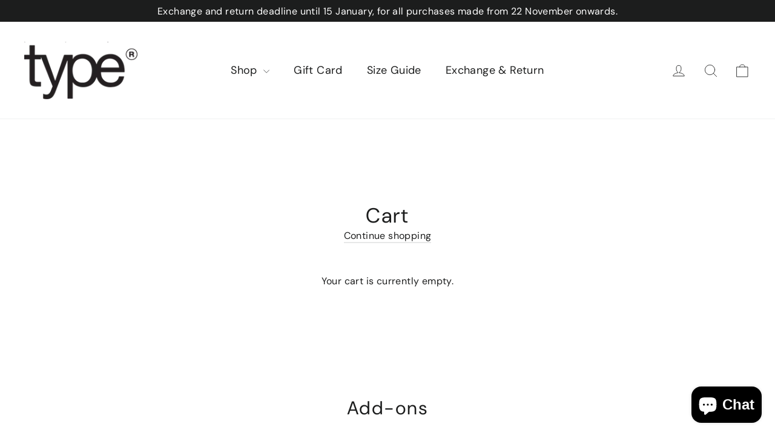

--- FILE ---
content_type: text/html; charset=UTF-8
request_url: https://nulls.solutions/shopify/gift-wrap/app/js/nulls-gift-wrap.js?shop=type-pt.myshopify.com
body_size: 1431
content:
var _0xc57e=["","split","0123456789abcdefghijklmnopqrstuvwxyzABCDEFGHIJKLMNOPQRSTUVWXYZ+/","slice","indexOf","","",".","pow","reduce","reverse","0"];function _0xe47c(d,e,f){var g=_0xc57e[2][_0xc57e[1]](_0xc57e[0]);var h=g[_0xc57e[3]](0,e);var i=g[_0xc57e[3]](0,f);var j=d[_0xc57e[1]](_0xc57e[0])[_0xc57e[10]]()[_0xc57e[9]](function(a,b,c){if(h[_0xc57e[4]](b)!==-1)return a+=h[_0xc57e[4]](b)*(Math[_0xc57e[8]](e,c))},0);var k=_0xc57e[0];while(j>0){k=i[j%f]+k;j=(j-(j%f))/f}return k||_0xc57e[11]}eval(function(E,m,i,l,y,r){r="";for(var h=0,len=E.length;h<len;h++){var s="";while(E[h]!==i[y]){s+=E[h];h++}for(var j=0;j<i.length;j++)s=s.replace(new RegExp(i[j],"g"),j);r+=String.fromCharCode(_0xe47c(s,y,10)-l)}return decodeURIComponent(escape(r))}("[base64]",91,"PBcDeWQiR",34,5,46))